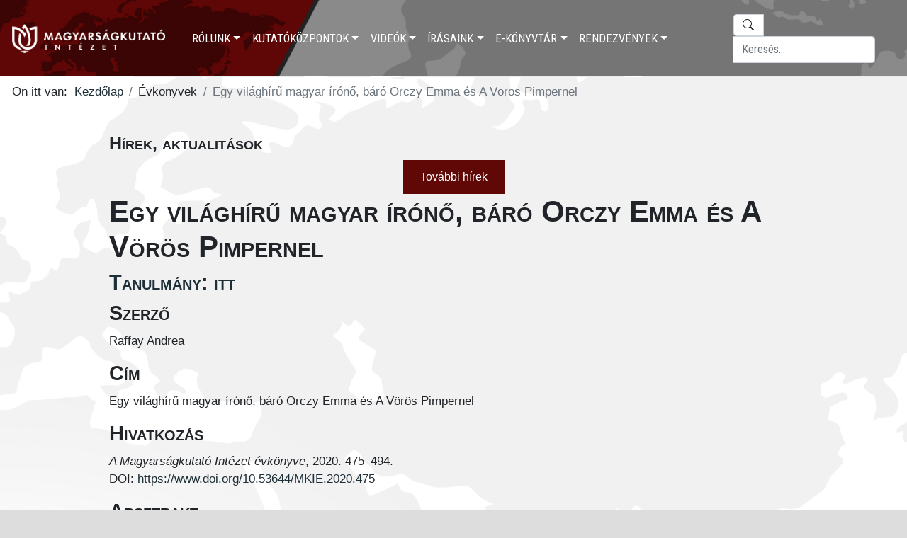

--- FILE ---
content_type: text/html; charset=utf-8
request_url: https://mki.gov.hu/hu/evkonyvek/egy-vilaghiru-magyar-irono-baro-orczy-emma-es-a-voros-pimpernel
body_size: 7901
content:
<!DOCTYPE html>
<html lang="hu-hu" dir="ltr">
<head>
  	<!-- Google tag (gtag.js) -->
    <script async src="https://www.googletagmanager.com/gtag/js?id=G-DYLJLQ97YB"></script>
    <script>
      window.dataLayer = window.dataLayer || [];
      function gtag(){dataLayer.push(arguments);}
      gtag('js', new Date());

      gtag('config', 'G-DYLJLQ97YB');
    </script>
    <meta name="viewport" content="width=device-width,initial-scale=1.0">
    <meta name="google-site-verification" content="NGK1GqinWnM2UA4ns6pOjDcCXucV6DVPMHpSORfq_DQ" />
    <meta charset="utf-8">
	<meta name="author" content="Raffay Andrea">
	<meta name="generator" content="Joomla! - Open Source Content Management">
	<title>Egy világhírű magyar írónő, báró Orczy Emma és A Vörös Pimpernel</title>
	<link href="https://mki.gov.hu/hu/evkonyvek/egy-vilaghiru-magyar-irono-baro-orczy-emma-es-a-voros-pimpernel" rel="alternate" hreflang="hu-HU">
	<link href="https://mki.gov.hu/sh/?view=article&amp;id=2977:egy-vilaghiru-magyar-irono-baro-orczy-emma-es-a-voeroes-pimpernel-sh&amp;catid=54" rel="alternate" hreflang="hu-SH">
	<link href="/templates/mki/favicon.ico" rel="shortcut icon" type="image/vnd.microsoft.icon">

    <link href="/templates/mki/css/template.css?a6ae46a08da813995127c3d565fdc08e" rel="stylesheet" />
	<link href="https://fonts.googleapis.com/css2?family=Roboto:ital,wght@0,300;0,400;0,700;1,400;1,700&amp;display=swap" rel="stylesheet" />
	<link href="https://fonts.googleapis.com/css2?family=Roboto+Condensed&amp;display=swap" rel="stylesheet" />
	<link href="https://fonts.googleapis.com/css2?family=Roboto+Slab:wght@700&amp;display=swap" rel="stylesheet" />
	<link href="/media/vendor/awesomplete/css/awesomplete.css?1.1.5" rel="stylesheet" />
	<link href="/media/vendor/joomla-custom-elements/css/joomla-alert.min.css?0.2.0" rel="stylesheet" />

                
  	
</head>

<body class="site" style="background-image: url('https://mki.gov.hu/assets/articles/Honlap%20terkepes%20alap.jpg');background-size: cover;">
  
    <header class="sticky-top x">
      	
        <nav class="navbar navbar-expand-lg navbar-light" style="padding-top:20px; padding-bottom:20px; background-image: url('https://mki.gov.hu/assets/articles/Honlap%20fejlec%20logo%20nelkul.jpg'); background-size: cover;">
          	<a class="navbar-brand ps-3" href="https://mki.gov.hu/hu/">
    			<img src="https://mki.gov.hu/assets/articles/MKI_logo_horizontal_white.png" class="logo d-inline-block" style="height: 2.5rem;" alt="logo">
			</a>
            
                            <button class="navbar-toggler navbar-toggler-right" type="button" data-bs-toggle="collapse" data-bs-target="#navbar" aria-controls="navbar" aria-expanded="false">
                    <span class="fas fa-bars" aria-hidden="true"></span>
                </button>
                <div class="collapse navbar-collapse" id="navbar" style="color: #fff; text-transform: uppercase;">
                    <div class="container-fluid">
                        <div class="row">
                            <div class="col-9" style="color: #fff;">
                                <ul class="nav navbar-nav justify-content-end menu mod-list">
<li class=" nav-item dropdown ">
<a href="#" id="navbarDropdown108" data-bs-toggle="dropdown" aria-haspopup="true" aria-expanded="false" class=" nav-link dropdown-toggle">Rólunk</a>
<ul class="dropdown-menu" aria-labelledby="navbarDropdown108">
<li class="">
<a href="/hu/intezet-hu/kuldetes-hu" class=" dropdown-item">Küldetés</a>
</li>
<li class="">
<a href="/hu/intezet-hu/vezetoseg-hu" class=" dropdown-item">Vezetőség</a>
</li>
<li class="">
<a href="/hu/intezet-hu/phd-hallgatoink" class=" dropdown-item">PhD-hallgatóink</a>
</li>
<li class="">
<a href="/hu/intezet-hu/szerkesztobizottsag" class=" dropdown-item">Szerkesztőbizottság</a>
</li>
<li class="">
<a href="/hu/intezet-hu/tudomanyos-tanacsado-testulet" class=" dropdown-item">Tudományos Tanácsadó Testület</a>
</li>
<li class="">
<a href="/hu/intezet-hu/elerhetosegek-hu" class=" dropdown-item">Elérhetőségek</a>
</li>
</ul>
</li>
<li class=" nav-item dropdown ">
<a href="#" id="navbarDropdown113" data-bs-toggle="dropdown" aria-haspopup="true" aria-expanded="false" class=" nav-link dropdown-toggle">Kutatóközpontok</a>
<ul class="dropdown-menu" aria-labelledby="navbarDropdown113">
<li class="">
<a href="/hu/kutatokozpontok-hu/archeogen-hu" class=" dropdown-item">Archeogenetikai Kutatóközpont</a>
</li>
<li class="">
<a href="/hu/kutatokozpontok-hu/eszmetorteneti-hu" class=" dropdown-item">Eszmetörténeti Kutatóközpont</a>
</li>
<li class="">
<a href="/hu/kutatokozpontok-hu/klasszikafilologia-hu" class=" dropdown-item">Klasszika-filológiai Kutatóközpont</a>
</li>
<li class="">
<a href="/hu/kutatokozpontok-hu/laszlogyula-hu" class=" dropdown-item">László Gyula Kutatóközpont és Archívum</a>
</li>
<li class="">
<a href="/hu/kutatokozpontok-hu/nyelvtorteneti-hu" class=" dropdown-item">Magyar Nyelvtörténeti Kutatóközpont</a>
</li>
<li class="">
<a href="/hu/kutatokozpontok-hu/nyelvtervezesi-hu" class=" dropdown-item">Nyelvtervezési Kutatóközpont</a>
</li>
<li class="">
<a href="/hu/kutatokozpontok-hu/neprajzi-hu" class=" dropdown-item">Néprajzi és Népzenei Kutatóközpont</a>
</li>
<li class="">
<a href="/hu/kutatokozpontok-hu/regeszeti-hu" class=" dropdown-item">Régészeti Kutatóközpont</a>
</li>
<li class="">
<a href="/hu/kutatokozpontok-hu/torteneti-hu" class=" dropdown-item">Történeti Kutatóközpont</a>
</li>
<li class="">
<a href="/hu/kutatokozpontok-hu/nepessegfoldrajzi-es-geoinformatikai-kutatokozpont" class=" dropdown-item">Népességföldrajzi és Geoinformatikai Kutatóközpont</a>
</li>
</ul>
</li>
<li class=" nav-item dropdown ">
<a href="#" id="navbarDropdown127" data-bs-toggle="dropdown" aria-haspopup="true" aria-expanded="false" class=" nav-link dropdown-toggle">Videók</a>
<ul class="dropdown-menu" aria-labelledby="navbarDropdown127">
<li class="">
<a href="/hu/videok-hu/minden-video-hu" class=" dropdown-item">Összes videó</a>
</li>
<li class="">
<a href="/hu/videok-hu/elso-kezbol" class=" dropdown-item">Első kézből - Prof. Dr. Kásler Miklós sorozat</a>
</li>
<li class="">
<a href="/hu/videok-hu/mediaszereplesek-hu" class=" dropdown-item">Médiaszereplések</a>
</li>
<li class="">
<a href="/hu/videok-hu/konyvbemutatok-hu" class=" dropdown-item">Könyvbemutatók</a>
</li>
<li class="">
<a href="/hu/videok-hu/szent-korona-eszme" class=" dropdown-item">Szent Korona-eszme</a>
</li>
<li class="">
<a href="/hu/videok-hu/hunok-nyomaban" class=" dropdown-item">Hunok nyomában</a>
</li>
<li class="">
<a href="/hu/videok-hu/konyvklub" class=" dropdown-item">Könyvklub</a>
</li>
<li class="">
<a href="/hu/videok-hu/a-tortenesz-mestersege" class=" dropdown-item">A történész mestersége</a>
</li>
<li class="">
<a href="/hu/videok-hu/bemutatkozunk" class=" dropdown-item">Bemutatkozunk</a>
</li>
<li class="">
<a href="/hu/videok-hu/archivum?catid[0]=9&amp;catid[1]=16" class=" dropdown-item">Archívum</a>
</li>
</ul>
</li>
<li class=" nav-item dropdown ">
<a href="#" id="navbarDropdown123" data-bs-toggle="dropdown" aria-haspopup="true" aria-expanded="false" class=" nav-link dropdown-toggle">Írásaink</a>
<ul class="dropdown-menu" aria-labelledby="navbarDropdown123">
<li class="">
<a href="/hu/hirek-hu/minden-hir-hu" class=" dropdown-item">Összes hír</a>
</li>
<li class="">
<a href="/hu/hirek-hu/evfordulok-hu" class=" dropdown-item">Évfordulók</a>
</li>
<li class="">
<a href="/hu/hirek-hu/sajto-hu" class=" dropdown-item">Sajtómegjelenések</a>
</li>
<li class="">
<a href="/hu/hirek-hu/archivum?catid[0]=&amp;catid[1]=10&amp;catid[2]=12&amp;catid[3]=15" class=" dropdown-item">Archívum</a>
</li>
</ul>
</li>
<li class=" nav-item dropdown ">
<a href="#" id="navbarDropdown158" data-bs-toggle="dropdown" aria-haspopup="true" aria-expanded="false" class=" nav-link dropdown-toggle">E-könyvtár</a>
<ul class="dropdown-menu" aria-labelledby="navbarDropdown158">
<li class=" dropstart">
<a href="#" id="navbarDropdown159" data-bs-toggle="dropdown" aria-haspopup="true" aria-expanded="false" class=" dropdown-item dropdown-toggle">Kiadványok</a>
<ul class="dropdown-menu" aria-labelledby="navbarDropdown159">
<li class="">
<a href="/hu/e-konyvtar-hu/kiadvanyok-hu/2025" class=" dropdown-item">2025</a>
</li>
<li class="">
<a href="/hu/e-konyvtar-hu/kiadvanyok-hu/2024" class=" dropdown-item">2024</a>
</li>
<li class="">
<a href="/hu/e-konyvtar-hu/kiadvanyok-hu/2023" class=" dropdown-item">2023</a>
</li>
<li class="">
<a href="/hu/e-konyvtar-hu/kiadvanyok-hu/osszes-kiadvanyok" class=" dropdown-item">2019 - 2022</a>
</li>
</ul>
</li>
<li class=" dropstart">
<a href="#" id="navbarDropdown412" data-bs-toggle="dropdown" aria-haspopup="true" aria-expanded="false" class=" dropdown-item dropdown-toggle">Idegen nyelvű kiadványok</a>
<ul class="dropdown-menu" aria-labelledby="navbarDropdown412">
<li class="">
<a href="/hu/e-konyvtar-hu/idegen-nyelvu-kiadvanyok-hu/idegen-nyelvu-konyvek-hu" class=" dropdown-item">Idegen nyelvű könyvek</a>
</li>
<li class="">
<a href="#" class=" dropdown-item">Tanulmánykötetek</a>
</li>
</ul>
</li>
<li class="">
<a href="/hu/e-konyvtar-hu/ephemeris-hungarologica-hu" class=" dropdown-item">Ephemeris Hungarologica</a>
</li>
<li class="">
<a href="/hu/e-konyvtar-hu/evkonyv-2023-1" class=" dropdown-item">Évkönyv   2023.</a>
</li>
<li class="">
<a href="/hu/e-konyvtar-hu/evkonyv-2022" class=" dropdown-item">Évkönyv 2022.</a>
</li>
<li class="">
<a href="/hu/e-konyvtar-hu/evkonyv-2021-hu" class=" dropdown-item">Évkönyv 2021.</a>
</li>
<li class="">
<a href="/hu/e-konyvtar-hu/evkonyv-2020-hu" class=" dropdown-item">Évkönyv 2020.</a>
</li>
<li class="">
<a href="/hu/e-konyvtar-hu/evkonyv-2019-hu" class=" dropdown-item">Évkönyv 2019.</a>
</li>
<li class=" dropstart">
<a href="#" id="navbarDropdown572" data-bs-toggle="dropdown" aria-haspopup="true" aria-expanded="false" class=" dropdown-item dropdown-toggle">Tanulmánykötetek</a>
<ul class="dropdown-menu" aria-labelledby="navbarDropdown572">
<li class=" dropend">
<a href="#" id="navbarDropdown947" data-bs-toggle="dropdown" aria-haspopup="true" aria-expanded="false" class=" dropdown-item dropdown-toggle">2025</a>
<ul class="dropdown-menu" aria-labelledby="navbarDropdown947">
<li class="">
<a href="/hu/e-konyvtar-hu/tanulmanykotetek-hu/2025/magyar-nyelvjarasok-napja-2021-2022" class=" dropdown-item">Magyar nyelvjárások napja 2021–2022</a>
</li>
<li class="">
<a href="/hu/e-konyvtar-hu/tanulmanykotetek-hu/2025/sponsa-mea-regina-nostra" class=" dropdown-item">Sponsa mea, Regina nostra</a>
</li>
<li class="">
<a href="/hu/e-konyvtar-hu/tanulmanykotetek-hu/2025/a-xiongnuktol-a-hunokig" class=" dropdown-item">A xiongnuktól a hunokig</a>
</li>
<li class="">
<a href="/hu/e-konyvtar-hu/tanulmanykotetek-hu/2025/nyelvpolitika-es-nyelvstrategia-europaban-ii" class=" dropdown-item">Nyelvpolitika és nyelvstratégia Európában II.</a>
</li>
<li class="">
<a href="/hu/e-konyvtar-hu/tanulmanykotetek-hu/2025/nyelvpolitika-es-nyelvstrategia-europaban-iii" class=" dropdown-item">Nyelvpolitika és nyelvstratégia Európában III.</a>
</li>
</ul>
</li>
<li class=" dropend">
<a href="#" id="navbarDropdown948" data-bs-toggle="dropdown" aria-haspopup="true" aria-expanded="false" class=" dropdown-item dropdown-toggle">2024</a>
<ul class="dropdown-menu" aria-labelledby="navbarDropdown948">
<li class="">
<a href="/hu/e-konyvtar-hu/tanulmanykotetek-hu/2024/alkotmanyos-rend-es-ontudatossag" class=" dropdown-item">Alkotmányos rend és öntudatosság </a>
</li>
<li class="">
<a href="/hu/e-konyvtar-hu/tanulmanykotetek-hu/2024/marsigli-es-kortarsai" class=" dropdown-item">Marsigli és kortársai</a>
</li>
<li class="">
<a href="/hu/e-konyvtar-hu/tanulmanykotetek-hu/2024/magyar-kereszteny-gondolkodok-az-arpad-kortol" class=" dropdown-item">Magyar keresztény gondolkodók az Árpád-kortólnapjainkig</a>
</li>
</ul>
</li>
<li class=" dropend">
<a href="#" id="navbarDropdown949" data-bs-toggle="dropdown" aria-haspopup="true" aria-expanded="false" class=" dropdown-item dropdown-toggle">2023</a>
<ul class="dropdown-menu" aria-labelledby="navbarDropdown949">
<li class="">
<a href="/hu/e-konyvtar-hu/tanulmanykotetek-hu/2023/osi-irasaink-iii" class=" dropdown-item">Ősi írásaink III.</a>
</li>
<li class="">
<a href="/hu/e-konyvtar-hu/tanulmanykotetek-hu/2023/laszlo-kiralytol-szent-laszloig-uj-kozelitesek-arpad-hazi-kiralyunkhoz" class=" dropdown-item">László királytól Szent Lászlóig. Új közelítések Árpád-házi királyunkhoz.</a>
</li>
<li class="">
<a href="/hu/e-konyvtar-hu/tanulmanykotetek-hu/2023/magyarsagtudomanyi-targyak-az-uj-nat-ban-es-a-ket-ben" class=" dropdown-item">Magyarságtudományi tárgyak az új NAT-ban és a KET-ben</a>
</li>
</ul>
</li>
<li class=" dropend">
<a href="#" id="navbarDropdown950" data-bs-toggle="dropdown" aria-haspopup="true" aria-expanded="false" class=" dropdown-item dropdown-toggle">2022</a>
<ul class="dropdown-menu" aria-labelledby="navbarDropdown950">
<li class="">
<a href="/hu/e-konyvtar-hu/tanulmanykotetek-hu/2022/barokk-tortenetirok-hu" class=" dropdown-item">Barokk történetírók</a>
</li>
<li class="">
<a href="/hu/e-konyvtar-hu/tanulmanykotetek-hu/2022/hamis-gulyas-hu" class=" dropdown-item">Hamis gulyás</a>
</li>
<li class="">
<a href="/hu/e-konyvtar-hu/tanulmanykotetek-hu/2022/multidezo-hu" class=" dropdown-item">Múltidéző</a>
</li>
<li class="">
<a href="/hu/e-konyvtar-hu/tanulmanykotetek-hu/2022/magyar-ostorteneti-muhelybeszelgetes-ii-hu" class=" dropdown-item">Magyar őstörténeti műhelybeszélgetés II.</a>
</li>
<li class="">
<a href="/hu/e-konyvtar-hu/tanulmanykotetek-hu/2022/kiralyok-es-szentek-hu" class=" dropdown-item">Királyok és Szentek</a>
</li>
<li class="">
<a href="/hu/e-konyvtar-hu/tanulmanykotetek-hu/2022/regnum-marianum-hu" class=" dropdown-item">Regnum Marianum</a>
</li>
<li class="">
<a href="/hu/e-konyvtar-hu/tanulmanykotetek-hu/2022/a-dualizmus-kori-emlekezetorzes-hu" class=" dropdown-item">A dualizmus kori emlékezetőrzés</a>
</li>
<li class="">
<a href="/hu/e-konyvtar-hu/tanulmanykotetek-hu/2022/magyarorszag-kep-franciaorszagban-hu" class=" dropdown-item">Magyarország-kép Franciaországban</a>
</li>
</ul>
</li>
</ul>
</li>
</ul>
</li>
<li class=" nav-item dropdown ">
<a href="#" id="navbarDropdown141" data-bs-toggle="dropdown" aria-haspopup="true" aria-expanded="false" class=" nav-link dropdown-toggle">Rendezvények</a>
<ul class="dropdown-menu" aria-labelledby="navbarDropdown141">
<li class="">
<a href="/hu/konferenciak-hu/minden-eloadas-hu" class=" dropdown-item">Minden rendezvény</a>
</li>
<li class=" dropstart">
<a href="#" id="navbarDropdown161" data-bs-toggle="dropdown" aria-haspopup="true" aria-expanded="false" class=" dropdown-item dropdown-toggle">Meghívók</a>
<ul class="dropdown-menu" aria-labelledby="navbarDropdown161">
<li class="">
<a href="/hu/konferenciak-hu/esemenyek-hu/osszes-esemeny" class=" dropdown-item">Összes meghívó</a>
</li>
</ul>
</li>
<li class=" dropstart">
<a href="#" id="navbarDropdown133" data-bs-toggle="dropdown" aria-haspopup="true" aria-expanded="false" class=" dropdown-item dropdown-toggle">Kiállítások</a>
<ul class="dropdown-menu" aria-labelledby="navbarDropdown133">
<li class="">
<a href="/hu/konferenciak-hu/kiallitasok-hu/minden-kiallitas-hu" class=" dropdown-item">Minden kiállítás</a>
</li>
<li class=" dropend">
<a href="#" id="navbarDropdown864" data-bs-toggle="dropdown" aria-haspopup="true" aria-expanded="false" class=" dropdown-item dropdown-toggle">2023</a>
<ul class="dropdown-menu" aria-labelledby="navbarDropdown864">
<li class="">
<a href="/hu/konferenciak-hu/kiallitasok-hu/2023/multunk-feltarasa-abasartol-mongoliaig" class=" dropdown-item">Múltunk feltárása – Abasártól Mongóliáig</a>
</li>
</ul>
</li>
</ul>
</li>
<li class=" dropstart">
<a href="#" id="navbarDropdown894" data-bs-toggle="dropdown" aria-haspopup="true" aria-expanded="false" class=" dropdown-item dropdown-toggle">2025</a>
<ul class="dropdown-menu" aria-labelledby="navbarDropdown894">
<li class="">
<a href="/hu/konferenciak-hu/2025/lovagi-eszme-europaban-es-magyarorszagon" class=" dropdown-item">Lovagi eszme Európában és Magyarországon</a>
</li>
<li class="">
<a href="/hu/konferenciak-hu/2025/euclpconference2025" class=" dropdown-item">Current Language Policy Practices in European Countries. Discussion and Exchange of Best Practices</a>
</li>
<li class="">
<a href="/hu/konferenciak-hu/2025/archeogenetikai" class=" dropdown-item">Archeogenetikai tudományos előadás-sorozat</a>
</li>
<li class="">
<a href="/hu/konferenciak-hu/2025/trianon-elo-emlekezete" class=" dropdown-item">Trianon élő emlékezete</a>
</li>
</ul>
</li>
<li class=" dropstart">
<a href="#" id="navbarDropdown853" data-bs-toggle="dropdown" aria-haspopup="true" aria-expanded="false" class=" dropdown-item dropdown-toggle">2024</a>
<ul class="dropdown-menu" aria-labelledby="navbarDropdown853">
<li class="">
<a href="/hu/konferenciak-hu/2024/trianon" class=" dropdown-item">Trianon </a>
</li>
<li class="">
<a href="/hu/konferenciak-hu/2024/abasar" class=" dropdown-item">Abasár</a>
</li>
<li class="">
<a href="/hu/konferenciak-hu/2024/abasar-ii" class=" dropdown-item">Abasár II.</a>
</li>
<li class="">
<a href="/hu/konferenciak-hu/2024/a-no-a-tarsadalomban" class=" dropdown-item">A nő a társadalomban és a családban I.</a>
</li>
<li class="">
<a href="/hu/konferenciak-hu/2024/hagyomanyok-eltetik-a-nemzetet-ii" class=" dropdown-item">Hagyományok éltetik a nemzetet II.</a>
</li>
<li class="">
<a href="/hu/konferenciak-hu/2024/v-magyar-nyelvjarasok-napja" class=" dropdown-item">V. Magyar Nyelvjárások Napja</a>
</li>
<li class="">
<a href="/hu/konferenciak-hu/2024/mitosz-es-tortenelem-iii" class=" dropdown-item">Mítosz és történelem III.</a>
</li>
<li class="">
<a href="/hu/konferenciak-hu/2024/abasar-iii" class=" dropdown-item">Abasár III.</a>
</li>
</ul>
</li>
<li class=" dropstart">
<a href="#" id="navbarDropdown828" data-bs-toggle="dropdown" aria-haspopup="true" aria-expanded="false" class=" dropdown-item dropdown-toggle">2023</a>
<ul class="dropdown-menu" aria-labelledby="navbarDropdown828">
<li class="">
<a href="/hu/konferenciak-hu/2023/a-nyilt-cenzuratol-a-szabadsag-illuziojaig" class=" dropdown-item">A nyílt cenzúrától a szabadság illúziójáig</a>
</li>
<li class="">
<a href="/hu/konferenciak-hu/2023/regina" class=" dropdown-item">Regina</a>
</li>
<li class="">
<a href="/hu/konferenciak-hu/2023/pray-300" class=" dropdown-item">Pray 300</a>
</li>
<li class="">
<a href="/hu/konferenciak-hu/2023/hagyomanyok-eltetik-a-nemzetet" class=" dropdown-item">Hagyományok éltetik a nemzetet </a>
</li>
<li class="">
<a href="/hu/konferenciak-hu/2023/filmre-vitt-tortenelem" class=" dropdown-item">Filmre vitt történelem</a>
</li>
<li class="">
<a href="/hu/konferenciak-hu/2023/a-gyeputol-a-biztonsagi-hatarzarig" class=" dropdown-item">A gyepűtől a biztonsági határzárig</a>
</li>
<li class="">
<a href="/hu/konferenciak-hu/2023/iv-magyar-nyelvjarasok-napja" class=" dropdown-item">IV. Magyar nyelvjárások napja</a>
</li>
<li class="">
<a href="/hu/konferenciak-hu/2023/a-ix-x-szazadi-magyar-tamado-hadjaratok-regeszeti-es-torteneti-vonatkozasai" class=" dropdown-item">A IX–X. századi magyar támadó hadjáratok régészeti és történeti vonatkozásai</a>
</li>
</ul>
</li>
<li class="">
<a href="/hu/konferenciak-hu/archivum?catid[0]=11&amp;catid[1]=26&amp;catid[2]=20&amp;catid[3]=19&amp;catid[4]=35&amp;catid[5]=37&amp;catid[6]=65&amp;catid[7]=13&amp;catid[8]=34&amp;catid[9]=27&amp;catid[10]=22&amp;catid[11]=30&amp;catid[12]=38&amp;catid[13]=43&amp;catid[14]=32&amp;catid[15]=31&amp;catid[16]=25&amp;catid[17]=33&amp;catid[18]=28&amp;catid[19]=29&amp;catid[20]=23&amp;catid[21]=24&amp;catid[22]=21&amp;catid[23]=48&amp;catid[24]=47&amp;catid[25]=50&amp;catid[26]=52&amp;catid[27]=53&amp;catid[28]=55&amp;catid[29]=57&amp;catid[30]=58&amp;catid[31]=64&amp;catid[32]=66&amp;catid[33]=71&amp;catid[34]=72&amp;catid[35]=73&amp;catid[36]=74&amp;catid[37]=78&amp;catid[38]=82&amp;catid[39]=84&amp;catid[40]=89&amp;catid[41]=90&amp;catid[42]=91&amp;catid[43]=92&amp;catid[44]=94&amp;catid[45]=95&amp;catid[46]=98&amp;catid[47]=100&amp;catid[48]=46&amp;catid[49]=99" class=" dropdown-item">Archívum</a>
</li>
</ul>
</li>
</ul> 
                            </div>

                        
                                    
                                 <div class="col-3">
                                  <div class="input-group">
                                      <span class="input-group-text bg-white" id="basic-addon1">
                                           <svg xmlns="http://www.w3.org/2000/svg" width="16" height="16" fill="currentColor" class="bi bi-search" viewBox="0 0 16 16">
                                               <path d="M11.742 10.344a6.5 6.5 0 1 0-1.397 1.398h-.001c.03.04.062.078.098.115l3.85 3.85a1 1 0 0 0 1.415-1.414l-3.85-3.85a1.007 1.007 0 0 0-.115-.1zM12 						6.5a5.5 5.5 0 1 1-11 0 5.5 5.5 0 0 1 11 0z">
                                       </span>
                                      
<form class="mod-finder js-finder-searchform form-search" action="/hu/kereses-hu" method="get" role="search">
	<label for="mod-finder-searchword114" class="visually-hidden finder">Keresés</label><input type="text" name="q" id="mod-finder-searchword114" class="js-finder-search-query form-control" value="" placeholder="Keresés...">
			</form>

                                  </div>
                              </div>
							

                        </div>
                    </div>
                </div>
                    </nav>

    
    </header>

    <div id="system-message-container" aria-live="polite"></div>


    

    <nav class="mod-breadcrumbs__wrapper" aria-label="Breadcrumbs">
	<ol itemscope itemtype="https://schema.org/BreadcrumbList" class="mod-breadcrumbs breadcrumb px-3 py-2">
					<li class="mod-breadcrumbs__here float-start">
				Ön itt van: &#160;
			</li>
		
						<li itemprop="itemListElement" itemscope itemtype="https://schema.org/ListItem" class="mod-breadcrumbs__item breadcrumb-item"><a itemprop="item" href="/hu/" class="pathway"><span itemprop="name">Kezdőlap</span></a>					<meta itemprop="position" content="1">
				</li>
							<li itemprop="itemListElement" itemscope itemtype="https://schema.org/ListItem" class="mod-breadcrumbs__item breadcrumb-item"><span itemprop="name">Évkönyvek</span>					<meta itemprop="position" content="2">
				</li>
							<li aria-current="page" itemprop="itemListElement" itemscope itemtype="https://schema.org/ListItem" class="mod-breadcrumbs__item breadcrumb-item active"><span itemprop="name">Egy világhírű magyar írónő, báró Orczy Emma és A Vörös Pimpernel</span>					<meta itemprop="position" content="3">
				</li>
				</ol>
</nav>

          
              
          
     

           
         
          
        <div class="front-lead container-fluid xpadded" style="padding-top: 20px">
        
    
    <div class="row">
        <div class="col">
            
<div id="mod-custom163" class="mod-custom custom">
	<h4>Hírek, aktualitások</h4></div>
        </div>
    </div>

    
    <div class="row">
        <div class="col">
            
<div id="mod-custom162" class="mod-custom custom">
	<div style="display: flex; justify-content: center; align-items: center;"><a style="background: #5f0806; color: #fff; padding: 12px 24px; border-radius: 0px; cursor: pointer; font-size: 16px;" href="/hu/hirek-hu/minden-hir-hu"> További hírek </a></div></div>
        </div>
    </div>

    </div>
              
          

    
    
    <main class="xpadded">
        <div class="com-content-article item-page" itemscope itemtype="https://schema.org/Article">
	<meta itemprop="inLanguage" content="hu-HU">
	
	
		<div class="page-header">
		<h1 itemprop="headline">
			Egy világhírű magyar írónő, báró Orczy Emma és A Vörös Pimpernel		</h1>
							</div>
		
		
	
	
		
								<div itemprop="articleBody" class="com-content-article__body">
		<h3><a href="/assets/pdf/21_MKIE_2020_475.pdf">Tanulmány: itt</a></h3>
<h3>Szerző</h3>
<p>Raffay Andrea</p>
<h3>Cím</h3>
<p>Egy világhírű magyar írónő, báró Orczy Emma és A Vörös Pimpernel</p>
<h3>Hivatkozás</h3>
<p><em>A Magyarságkutató Intézet évkönyve</em>, 2020. 475–494.<br />DOI: <a href="https://www.doi.org/10.53644/MKIE.2020.475" target="_blank" rel="noopener">https://www.doi.org/10.53644/MKIE.2020.475</a></p>
<h3>Absztrakt</h3>
<p>A tanulmány célja a magyar irodalom-történetírás által eddig elhanyagolt Orczy Emma bárónő konzervatív szemléletű munkásságának bemutatása. A tanulmány ismerteti a bárónő műveit, különös tekintettel A Vörös Pimpernel és a Pimpernel Erdélyben című, legnagyobb, a magyarok szempontjából legfontosabb írásaira, azok eszmetörténeti hátterére s életrajzi adalékokat is tartalmaz a bárónő és édesapja, Orczy Bódog báró regényes életútjával kapcsolatban. Orczy a magyar nemzettudatot erősítő művei a magyar történelemben végbemenő folyamatok és a két nagy eszmetörténeti irányzat (konzervativizmus és liberalizmus) megértéséhez is közelebb viszik az olvasót, ezáltal írásai megismerése minden művelt magyar embernek önmaga iránt való kötelessége. E tanulmány pedig – az Orczy Emma bárónő által megteremtett, a magát ma is, a bárónő idejében is kivételesen kevés számban képviseltető típusnak, a gentleman mintaképének, vagyis a Vörös Pimpernelnek bemutatásával – ehhez kíván hozzájárulni.</p>
<h3>Kulcsszavak</h3>
<p>Orczy Emma bárónő, Eszmetörténeti irányzatok, Nagy Francia Forradalom, Orczy Bódog báró, Konzervatív szemléletű irodalmi munkásság, Konzervativizmus, Liberalizmus, A Vörös Pimpernel, Pimpernel Erdélyben, A gentleman mintaképe</p> 	</div>

	
							</div>
    </main>
          
        
          

    
        <footer style="background-image: url('https://mki.gov.hu/assets/articles/Honlap%20also%20sav.jpg'); background-size: cover;">
        
<div class="container">

	<div class="row justify-content-center py-2">
		<div class="col-auto mx-auto d-flex align-items-center">
				<figure class="image" style="width: 267px; height: 43px;">
					<img src="/templates/mki/images/mki_logo_footer.svg" class="img-fluid">
				</figure>
		</div>
		<div class="col-auto mx-auto text-center">
				<p><strong>Magyarságkutató Intézet</strong></p>
				<p>1062 Budapest, Andrássy út 64.</p>
				<p>központi telefonszám: &#x202D;+36-30-313-3501<br>
				   központi email: info@mki.gov.hu</p>
          		<div class="row justify-content-center py-2">
                <div class="col-auto">
                    <a href="/hu/intezet-hu/elerhetosegek-hu" class="text-white text-sentencecase">Kapcsolat</a>
                    <a href="/hu/szerzoi-jogok-hu" class="text-white text-sentencecase">Szerzői jogok</a>
                    <a href="/hu/adatkezelesi-tajekoztato-hu" class="text-white text-sentencecase">Adatkezelési tájékoztató</a>
                  <a href="https://mki.gov.hu/hu/intezet-hu/kozerdeku-adatok-hu" class="text-white text-sentencecase">Közérdekű adatok</a>
                  <a href="https://mki.gov.hu/hu/intezet-hu/impresszum" class="text-white text-sentencecase">Impresszum</a>
                </div>
	</div>
		</div>
		<div class="col-auto mx-auto d-flex align-items-center">
			<a class="social text-white" href="https://www.facebook.com/Magyars%C3%A1gkutat%C3%B3-Int%C3%A9zet-1908907959238697/" target="_blank">
				<span class="fab fa-facebook fa-2x"></span>
			</a>
			<a class="social text-white" href="https://www.youtube.com/@magyarsagkutato.archivum/featured" target="_blank">
				<span class="fab fa-youtube fa-2x"></span>
			</a>
			<a class="social text-white" href="https://www.instagram.com/magyarsagkutatointezet/" target="_blank">
				<span class="fab fa-instagram fa-2x"></span>
			</a>
		</div>
	</div>
</div>

    </footer>
    
    
    <script src="/templates/mki/js/bootstrap.bundle.min.js?a6ae46a08da813995127c3d565fdc08e" integrity="sha384-/bQdsTh/da6pkI1MST/rWKFNjaCP5gBSY4sEBT38Q/9RBh9AH40zEOg7Hlq2THRZ"></script>
	<script src="/templates/mki/js/multi-dropdown.js?a6ae46a08da813995127c3d565fdc08e"></script>
	<script type="application/json" class="joomla-script-options new" nonce="N2U5NTFmNWQ1OGI5YzM2ZDgyYzIzZTMxNDM1OGRlMzMzYjBkMmI1OWY2NWQ4ODc4NzU4N2U4ZDdkOGMxYjU1YTc2ZjBiNTQ4NjMxYjE1Mjc4YTk4ZmUxYTFiMzAwNmNjNzFlMmY2ZmQ2NjQzNGI3YjQ5ODU4ZmEyMmE0NGNmOTM=">{"joomla.jtext":{"MOD_FINDER_SEARCH_VALUE":"Keres\u00e9s...","ERROR":"Hiba","MESSAGE":"\u00dczenet","NOTICE":"Megjegyz\u00e9s","WARNING":"Figyelmeztet\u00e9s","JCLOSE":"Bez\u00e1r\u00e1s","JOK":"Rendben","JOPEN":"Megnyit\u00e1s"},"finder-search":{"url":"\/hu\/component\/finder\/?task=suggestions.suggest&amp;format=json&amp;tmpl=component&amp;Itemid=102"},"system.paths":{"root":"","rootFull":"https:\/\/mki.gov.hu\/","base":"","baseFull":"https:\/\/mki.gov.hu\/"},"csrf.token":"e313df6805954792f166c71a8c21164c"}</script>
	<script src="/media/system/js/core.min.js?c47dc50c9a8b9c85d135bbac3f47a6e9b4100832"></script>
	<script src="/media/com_finder/js/finder-es5.min.js?1a8a87a12ad67d5d63f495f5900f6f84c7cb7f98" nomodule defer></script>
	<script src="/media/system/js/messages-es5.min.js?3cfa02e233a3320687fe9b7d1134d90c6d88e40a" nomodule defer></script>
	<script src="/media/vendor/awesomplete/js/awesomplete.min.js?1.1.5" defer></script>
	<script src="/media/com_finder/js/finder.min.js?d518ce6f2265400a9cc37833ca28d60aee433272" type="module"></script>
	<script src="/media/system/js/messages.min.js?7425e8d1cb9e4f061d5e30271d6d99b085344117" type="module"></script>
	<link href="https://mki.gov.hu/hu/evkonyvek/egy-vilaghiru-magyar-irono-baro-orczy-emma-es-a-voros-pimpernel" rel="alternate" hreflang="x-default">


</body>
</html>


--- FILE ---
content_type: image/svg+xml
request_url: https://mki.gov.hu/templates/mki/images/mki_logo_footer.svg
body_size: 25507
content:
<?xml version="1.0" encoding="utf-8"?>
<!-- Generator: Adobe Illustrator 19.0.0, SVG Export Plug-In . SVG Version: 6.00 Build 0)  -->
<svg version="1.1" id="logo" xmlns="http://www.w3.org/2000/svg" xmlns:xlink="http://www.w3.org/1999/xlink" x="0px" y="0px"
	 viewBox="0 0 267.1 43" style="enable-background:new 0 0 267.1 43;" xml:space="preserve">
<style type="text/css">
	.st0{fill:#ffffff;}
	.st1{fill:none;stroke:#959A9D;stroke-miterlimit:10;}
</style>
<g id="XMLID_220_">
	<path id="XMLID_264_" class="st0" d="M20.4,16h-1.2V9.8c0,0,0,0,0-0.1c0.2-0.1,0.3-0.2,0.3-0.4c0-0.2-0.2-0.4-0.4-0.4
		c-0.2,0-0.4,0.2-0.4,0.4c0,0.2,0.1,0.4,0.3,0.4c0,0,0,0,0,0.1v1.7l-0.6-2c0,0,0-0.1-0.1-0.1c0.2,0,0.4-0.2,0.4-0.5
		c0-0.3-0.2-0.5-0.5-0.5c0,0-0.1,0-0.1,0l-0.3-1.3c0,0,0-0.1-0.1-0.1l-4.2-2.9c0,0-0.1,0-0.1,0h-2.5C11,4,11.1,3.8,11.1,3.6
		c0-0.4-0.3-0.8-0.8-0.8c0,0,0,0,0,0L9.8,2.1l0.5-0.3c0,0,0.1,0,0.1,0c0.3,0,0.6-0.3,0.6-0.6c0-0.3-0.3-0.6-0.6-0.6
		c-0.3,0-0.5,0.2-0.6,0.5L9.3,1.4L8.8,0.7c0,0,0-0.1,0-0.1C8.9,0.3,8.6,0,8.3,0C7.9,0,7.7,0.3,7.7,0.6c0,0.3,0.2,0.5,0.5,0.6
		l0.4,0.7L8.1,2.2c0,0-0.1,0-0.1,0c-0.3,0-0.6,0.3-0.6,0.6c0,0.3,0.3,0.6,0.6,0.6c0.3,0,0.5-0.2,0.6-0.5l0.5-0.4l0.5,0.8
		c0,0.1-0.1,0.2-0.1,0.3c0,0.2,0.1,0.4,0.2,0.5H7.2c0,0-0.1,0-0.1,0L2.9,7.1c0,0-0.1,0.1-0.1,0.1L2.5,8.5c0,0-0.1,0-0.1,0
		c-0.3,0-0.5,0.2-0.5,0.5c0,0.2,0.2,0.5,0.4,0.5c0,0-0.1,0-0.1,0.1l-0.6,2V9.8c0,0,0,0,0-0.1c0.1,0,0.1-0.1,0.2-0.1
		c0.1-0.1,0.1-0.2,0.1-0.3c0-0.1,0-0.2-0.1-0.3C1.7,8.9,1.6,8.9,1.5,8.9c-0.2,0-0.4,0.2-0.4,0.4c0,0.2,0.1,0.4,0.3,0.4
		c0,0,0,0,0,0.1V16H0.1C0.1,16,0,16.1,0,16.2v16.5v0c0,0.6,0.1,1.1,0.2,1.7c0.1,0.6,0.3,1.1,0.5,1.6l0,0.1c0.2,0.6,0.5,1.2,0.9,1.7
		c0.4,0.6,0.8,1.1,1.3,1.6c0.4,0.4,0.9,0.8,1.3,1.1c0.5,0.3,1,0.6,1.5,0.8c1,0.4,1.9,0.7,2.8,1c0.8,0.2,1.4,0.4,1.9,0.7
		c0,0,0,0,0.1,0c0,0,0.1,0,0.1,0c0.4-0.2,1.1-0.4,1.9-0.7c0.8-0.3,1.8-0.5,2.8-1c1.6-0.7,3.1-1.9,4.1-3.5c1-1.6,1.5-3.4,1.5-5.2
		V16.2C20.6,16.1,20.5,16,20.4,16 M9.2,2.2c0,0-0.1-0.1-0.1-0.1c0,0-0.1,0-0.1,0L8.3,2.7c0,0-0.1,0.1-0.1,0.1l0,0
		c0,0.1-0.1,0.2-0.3,0.2c-0.2,0-0.3-0.1-0.3-0.3s0.1-0.3,0.3-0.3c0.1,0,0.1,0,0.1,0c0,0,0.1,0,0.1,0L8.9,2C9,2,9,1.9,8.9,1.8L8.4,1
		c0,0-0.1-0.1-0.1-0.1C8.1,0.9,8,0.7,8,0.6c0-0.2,0.1-0.3,0.3-0.3s0.3,0.1,0.3,0.3c0,0,0,0.1,0,0.1c0,0,0,0.1,0,0.1l0.6,0.8
		c0,0.1,0.1,0.1,0.2,0L10,1.2c0,0,0.1-0.1,0.1-0.1c0-0.2,0.1-0.3,0.3-0.3c0.2,0,0.3,0.1,0.3,0.3s-0.1,0.3-0.3,0.3c0,0-0.1,0-0.1,0
		c0,0,0,0,0,0c0,0-0.1,0-0.1,0L9.5,1.9c-0.1,0-0.1,0.1,0,0.2l0.7,1c0,0,0.1,0.1,0.1,0.1c0,0,0.1,0,0.1,0c0.3,0,0.5,0.2,0.5,0.5
		c0,0.3-0.2,0.5-0.5,0.5c-0.3,0-0.5-0.2-0.5-0.5c0-0.1,0-0.1,0-0.2c0,0,0,0,0-0.1c0,0,0-0.1,0-0.2L9.2,2.2z M19,9.3
		c0-0.1,0.1-0.1,0.1-0.1c0.1,0,0.1,0.1,0.1,0.1c0,0.1-0.1,0.1-0.1,0.1C19,9.5,19,9.4,19,9.3 M19.3,16.3v8.8
		c-0.2,0.1-0.5,0.2-0.7,0.2v-2.3c0,0,0,0,0,0v-2.4c0,0,0,0,0,0v-4.3H19.3z M12.9,33L12.9,33c0,0.2,0,0.3,0,0.4
		c-0.2,0.2-0.3,0.5-0.4,0.8c0,0-0.1,0-0.1-0.1V31C12.8,31.2,12.9,32.4,12.9,33 M12.5,30.8v-3.3h0.7v3.4c0,0,0,0-0.1-0.1
		c-0.1-0.1-0.2-0.1-0.3-0.1c0,0,0,0-0.1,0c-0.1,0-0.1,0-0.1,0C12.7,30.8,12.6,30.8,12.5,30.8L12.5,30.8
		C12.5,30.8,12.5,30.8,12.5,30.8 M12.8,31c0,0,0.1,0,0.1,0l0,0c0,0,0,0,0,0c0,0,0,0,0.1,0.1c0,0,0,0.1,0,0.1c0,0.1,0.1,0.1,0.1,0.1
		c0,0,0.1,0,0.1-0.1c0,0,0,0,0,0c0,0,0-0.1,0.1-0.1c0,0,0,0,0.1,0c0,0,0,0,0,0c0,0,0.1,0.1,0.1,0.1c0,0.1,0.1,0.2,0.1,0.2
		c0,0,0,0.1,0,0.1c0,0.1,0,0.2-0.1,0.2c0,0-0.1,0-0.1,0c0,0-0.1,0-0.1-0.1c0-0.1-0.2-0.1-0.2,0c0,0,0,0.1,0,0.1
		c0,0.1,0.1,0.2,0.1,0.3c0.1,0.1,0.2,0.2,0.3,0.2c0.1,0,0.3,0,0.4,0c0,0,0.1,0,0.1-0.1c0.2,0.1,0.4,0.1,0.6,0.1
		c0.2-0.1,0.3-0.3,0.4-0.5c0,0,0-0.1,0-0.1c0-0.1-0.1-0.1-0.2,0c-0.1,0.1-0.2,0.1-0.3,0.1c-0.1,0-0.1,0-0.2-0.1c0,0-0.1-0.1-0.1-0.2
		c0,0,0-0.1-0.1-0.2c0.1-0.1,0.1-0.2,0.1-0.3c0,0,0-0.1,0.1-0.1c0.1-0.1,0.1-0.1,0.2-0.1c0.1,0,0.1,0,0.2,0.1l0,0
		c0.1,0,0.2,0,0.2-0.1c0,0,0-0.1,0-0.1c-0.1-0.1-0.1-0.1-0.1-0.2c0-0.1,0-0.2,0.1-0.2c0.1-0.1,0.2-0.1,0.2-0.1c0,0,0.1,0,0.1-0.1
		c0,0,0.1,0,0.1,0.1c0.1,0,0.2,0.1,0.2,0.1c0,0,0.1,0.1,0.1,0.2c0,0.1-0.1,0.1-0.1,0.2c0,0,0,0.1,0,0.1c0,0.1,0.1,0.1,0.2,0.1h0l0,0
		c0.1-0.1,0.2-0.1,0.2-0.1c0.1,0,0.1,0,0.2,0.1c0,0,0,0.1,0.1,0.1c0,0.1,0.1,0.2,0.1,0.2l-0.1,0.2c0,0.1-0.1,0.1-0.1,0.2
		c0,0.1-0.1,0.1-0.2,0.1c-0.1,0-0.2,0-0.3-0.1c-0.1,0-0.1,0-0.2,0c0,0,0,0.1,0,0.1c0.1,0.3,0.2,0.4,0.4,0.5c0.2,0.1,0.4,0.1,0.6-0.1
		c0.1,0,0.1,0.1,0.1,0.1c0.1,0,0.3,0.1,0.4,0c0.1,0,0.2-0.1,0.3-0.3c0.1-0.1,0.1-0.2,0.1-0.3c0,0,0-0.1,0-0.1
		c-0.1-0.1-0.2-0.1-0.2,0c0,0.1-0.1,0.1-0.1,0.1c0,0-0.1,0-0.1,0c0,0-0.1-0.2-0.1-0.2c0,0,0-0.1,0-0.1c0.1-0.1,0.1-0.2,0.1-0.2
		c0-0.1,0-0.1,0.1-0.1c0,0,0,0,0,0c0,0,0,0,0,0c0,0,0.1,0,0.1,0.1c0,0,0,0,0,0c0,0,0.1,0.1,0.1,0.1c0.1,0,0.1,0,0.1-0.1
		c0,0,0-0.1,0-0.1c0-0.1,0-0.1,0.1-0.1c0,0,0,0,0,0l0,0c0,0,0.1,0,0.1,0c-0.2,0.4-0.3,1-0.3,1.5h-4.5C13.1,32,13,31.4,12.8,31
		 M14,31.6c0,0.1,0.1,0.1,0.1,0.2c0.1,0.1,0.1,0.2,0.2,0.3v0.1c0,0-0.1,0-0.1-0.1c0,0-0.1,0-0.1,0c0,0,0,0-0.1,0
		c-0.1,0-0.1,0.1-0.2,0.1c-0.1,0-0.1,0-0.2,0c0,0,0,0-0.1,0c0.1,0,0.1,0,0.2-0.1c0.1-0.1,0.1-0.3,0.2-0.4C14,31.7,14,31.6,14,31.6
		c0-0.1,0-0.1-0.1-0.2c-0.1,0-0.1-0.1-0.1-0.2c0-0.1-0.1-0.2-0.2-0.3c0,0,0,0,0,0c0,0-0.1,0-0.1,0v-3.4h0.8v3.5c0,0,0,0-0.1,0.1
		c0,0.1-0.1,0.1-0.1,0.2c0,0.1-0.1,0.2-0.1,0.2C14,31.5,14,31.5,14,31.6 M16.2,32.2L16.2,32.2C16.2,32.3,16.2,32.3,16.2,32.2
		C16.2,32.3,16.1,32.2,16.2,32.2C16.2,32.2,16.2,32.2,16.2,32.2 M16.7,31.4c-0.1-0.1-0.1-0.1-0.1-0.2c0-0.1,0-0.1-0.1-0.2
		c0,0,0,0,0,0v-3.5h0.8v3.4c0,0-0.1,0-0.1,0c0,0,0,0,0,0C17,31,17,31.1,16.9,31.2C16.9,31.3,16.9,31.4,16.7,31.4c0.1,0,0,0.1,0,0.1
		c0,0.1,0,0.1,0,0.2c0,0.2,0,0.3,0.2,0.4c0.1,0,0.1,0.1,0.2,0.1c0,0,0,0-0.1,0c-0.1,0-0.1,0-0.2,0c-0.1,0-0.1,0-0.2-0.1
		c0,0-0.1,0-0.1,0c0,0,0,0-0.1,0c0,0,0,0-0.1,0v-0.2c0,0,0,0,0,0c0.1-0.1,0.1-0.2,0.1-0.3l0,0c0-0.1,0.1-0.1,0.1-0.2
		C16.8,31.5,16.8,31.5,16.7,31.4 M17.6,32.8l0,0.2c0,0.1,0,0.3,0,0.4l-4.3,0c0-0.1,0-0.2,0-0.4l0-0.1H17.6z M17.6,33.6
		c0.2,0.3,0.3,0.6,0.4,0.9v0l-0.9-0.9H17.6z M17.8,33.4c0-0.1,0-0.3,0-0.4c0.1-0.6,0.2-1.8,0.5-2v3.2c0,0-0.1,0-0.1,0.1
		C18.1,33.9,18,33.7,17.8,33.4 M18.3,30.8C18.2,30.8,18.2,30.8,18.3,30.8c-0.1,0-0.1,0-0.2,0c0,0-0.1,0-0.1,0c0,0,0,0-0.1,0
		c-0.1,0-0.2,0-0.3,0.1c0,0,0,0-0.1,0.1v-3.4h0.7L18.3,30.8C18.3,30.8,18.3,30.8,18.3,30.8 M16.4,27.2c-0.1,0-0.1,0.1-0.1,0.1v3.5
		c0,0,0,0-0.1,0h0c0,0,0,0,0,0c0-0.1,0-0.3-0.2-0.4c-0.1-0.1-0.2-0.2-0.3-0.2c-0.1,0-0.1-0.1-0.2-0.1c0,0-0.1,0-0.1,0
		c-0.1,0-0.1,0.1-0.2,0.1c-0.1,0.1-0.2,0.1-0.3,0.2c-0.1,0.1-0.2,0.3-0.2,0.4c0,0,0,0,0,0c0,0,0,0,0,0c0,0,0,0,0,0v-3.5
		c0-0.1-0.1-0.1-0.1-0.1h-2.2c-0.3,0-0.6,0.1-0.8,0.2v-1.9c0.2,0.1,0.5,0.2,0.8,0.2h2.2c0.1,0,0.1-0.1,0.1-0.1v-2.7
		c0-0.1-0.1-0.1-0.1-0.1h-1.2c-0.3,0-0.6,0.1-0.8,0.2v-1.9c0.2,0.1,0.5,0.2,0.8,0.2h1.2c0.1,0,0.1-0.1,0.1-0.1v-2.2
		c0-0.3-0.1-0.6-0.2-0.8h1.9c-0.1,0.2-0.2,0.5-0.2,0.8v2.2c0,0.1,0.1,0.1,0.1,0.1h1.2c0.3,0,0.5,0,0.7-0.2v1.9
		c-0.2-0.1-0.4-0.2-0.7-0.2h-1.2c-0.1,0-0.1,0.1-0.1,0.1v2.7c0,0.1,0.1,0.1,0.1,0.1h2.1c0.3,0,0.6-0.1,0.8-0.2v1.9
		c-0.2-0.1-0.5-0.2-0.8-0.2H16.4z M12.2,27.5V34c-0.2-0.1-0.5-0.2-0.7-0.2h0v-6.1C11.7,27.5,11.9,27.5,12.2,27.5 M12.2,20.8l0,4.6
		c-0.3,0-0.5-0.1-0.7-0.2v-8.8h0.7L12.2,20.8C12.2,20.7,12.2,20.7,12.2,20.8 M12.5,25.3v-2.2c0.2-0.1,0.5-0.2,0.7-0.2v2.4H12.5z
		 M13.5,22.9h0.8v2.4h-0.8V22.9z M12.5,20.6v-4.2h0.7v4.4C12.9,20.8,12.7,20.7,12.5,20.6 M14.1,17.8c0.2,0.2,0.3,0.5,0.3,0.9v2.1
		h-0.8v-4.4h0.7v1.2h0c-0.1,0-0.1,0-0.1,0.1C14,17.7,14,17.7,14.1,17.8 M14.5,16.3h0.7v1.2h-0.7V16.3z M15.5,16.3h0.7v1.2h-0.7V16.3
		z M16.8,17.6c0,0-0.1-0.1-0.1-0.1h-0.1v-1.2h0.7v4.4h-0.8v-2.1c0-0.3,0.1-0.7,0.2-0.9C16.8,17.7,16.8,17.7,16.8,17.6 M17.6,20.8
		v-4.4h0.7v4.2C18.1,20.7,17.9,20.8,17.6,20.8L17.6,20.8z M18.3,23.1v2.2h-0.7v-2.4h0C17.9,22.9,18.1,23,18.3,23.1 M17.3,25.3h-0.8
		v-2.4h0.8V25.3z M18.6,27.5c0.2,0,0.5,0.1,0.7,0.2v6.1c0,0-0.1,0-0.1,0c-0.2,0-0.4,0.1-0.6,0.2V27.5z M17.9,13.1
		c-0.1,0-0.1,0.1-0.1,0.1v1.7c0,0.1,0.1,0.1,0.1,0.1H19v0.3h-6.4v-2.7H19v0.4H17.9z M19,14.7H18v-1.4H19V14.7z M18.7,11.7h-1
		l0.5-1.6L18.7,11.7z M18.2,8.7c0.1,0,0.2,0.1,0.2,0.2s-0.1,0.2-0.2,0.2c-0.1,0-0.2-0.1-0.2-0.2C18,8.8,18.1,8.7,18.2,8.7 M12.6,4.5
		h0.8l4.1,2.8l0.3,1.1c-0.5-0.9-1.2-1.6-2-2.2c-0.9-0.7-2-1.1-3.1-1.3V4.5z M15.5,6.4c0.9,0.7,1.7,1.5,2.2,2.5c0,0,0,0,0,0
		c0,0.2,0.2,0.5,0.4,0.5c0,0-0.1,0-0.1,0.1l-0.6,1.9v-1.2c0-0.3-0.1-0.6-0.3-0.8C16.9,9.1,16.6,9,16.3,9c-0.6,0-1.2,0.5-1.2,1.2v1.4
		L14,8.8c0-0.1-0.1-0.1-0.1-0.1c-0.1,0-0.1,0-0.1,0.1l-1.2,2.8h0l0-6.5C13.6,5.3,14.7,5.8,15.5,6.4 M17.2,10.1v1.5h-1.7v-1.5
		c0-0.5,0.4-0.9,0.9-0.9c0.2,0,0.4,0.1,0.6,0.3C17.1,9.7,17.2,9.9,17.2,10.1 M14.9,11.7h-2l1-2.4L14.9,11.7z M11.7,4.5h0.6v4.2
		c-0.1-0.2-0.2-0.3-0.4-0.5c-0.1-0.1-0.1-0.1-0.2-0.2V4.5z M9.2,4.5h2.2v3.3c-0.7-0.4-1.5-0.4-2.2,0V4.5z M8.3,4.5h0.6v3.5
		C8.8,8,8.8,8.1,8.7,8.1C8.5,8.3,8.4,8.5,8.3,8.6V4.5z M8.9,8.4C9.3,8,9.8,7.8,10.3,7.8c0.5,0,1,0.2,1.4,0.6
		c0.4,0.4,0.6,0.8,0.6,1.3v2h-4v-2C8.3,9.2,8.5,8.7,8.9,8.4 M3.1,7.3l4.1-2.8H8v0.4C6.9,5,5.8,5.5,4.9,6.2C4,6.8,3.4,7.5,2.8,8.4
		L3.1,7.3z M2.9,8.9c0.5-1,1.2-1.8,2.2-2.5c0.9-0.6,1.9-1.1,3-1.3l0,6.5h0L6.8,8.8c0-0.1-0.1-0.1-0.1-0.1c-0.1,0-0.1,0-0.1,0.1
		l-1.1,2.7v-1.4C5.4,9.5,4.9,9,4.3,9C4,9,3.7,9.1,3.5,9.3c-0.2,0.2-0.3,0.5-0.3,0.8v1.2L2.5,9.5c0,0,0-0.1-0.1-0.1
		c0.1,0,0.2-0.1,0.3-0.2C2.9,9.2,2.9,9,2.9,8.9 M7.7,11.7h-2l1-2.4L7.7,11.7z M5.1,10.1v1.5H3.4v-1.5c0-0.2,0.1-0.4,0.3-0.6
		C3.8,9.4,4,9.3,4.3,9.3C4.7,9.3,5.1,9.7,5.1,10.1 M2.2,8.9c0-0.1,0.1-0.2,0.2-0.2c0.1,0,0.2,0.1,0.2,0.2c0,0.1-0.1,0.2-0.2,0.2
		C2.3,9.1,2.2,9.1,2.2,8.9 M2.4,10.1l0.5,1.6h-1L2.4,10.1z M1.6,12H19v0.5H1.6V12z M12.3,15.4h-4v-2.7h4V15.4z M1.6,13.4h0.9v1.4
		H1.6V13.4z M1.6,15h1.1c0.1,0,0.1-0.1,0.1-0.1v-1.7c0-0.1-0.1-0.1-0.1-0.1H1.6v-0.4H8v2.7H1.6V15z M1.3,9.3c0-0.1,0.1-0.1,0.1-0.1
		c0,0,0.1,0,0.1,0c0,0,0,0.1,0,0.1c0,0,0,0.1,0,0.1c0,0-0.1,0-0.1,0C1.4,9.5,1.3,9.4,1.3,9.3 M1.3,16.3H2v3H1.3V16.3z M0.3,16.3H1v3
		H0.3V16.3z M0.3,22.9H1v3H0.3V22.9z M0.3,29.6H1v3H0.3V29.6z M2,38.1c-0.1-0.1-0.2-0.2-0.3-0.4c-0.2-0.3-0.3-0.5-0.5-0.8v-0.7H2
		V38.1z M3.1,39.2L3.1,39.2c-0.3-0.2-0.5-0.5-0.7-0.7v-2.3h0.7V39.2z M10.1,42.6c-0.4-0.2-1-0.4-1.7-0.6c-0.8-0.2-1.8-0.5-2.7-0.9
		c-0.5-0.2-1-0.5-1.4-0.8c-0.4-0.2-0.7-0.5-1-0.8h6.9V42.6z M3.3,36.2h0.7v3H3.3V36.2z M4.4,36.2h0.7v3H4.4V36.2z M5.4,36.2h0.7v3
		H5.4V36.2z M6.4,36.2h0.7v3H6.4V36.2z M7.4,36.2h0.7v3H7.4V36.2z M8.4,36.2h0.7v3H8.4V36.2z M10.1,39.2H9.5v-3h0.7V39.2z
		 M10.1,35.9H0.9c-0.2-0.5-0.3-1-0.4-1.5c-0.1-0.5-0.1-1-0.2-1.5h9.9V35.9z M1.3,29.6H2v3H1.3V29.6z M2.3,29.6h0.7v3H2.3V29.6z
		 M3.3,29.6h0.7v3H3.3V29.6z M4.4,29.6h0.7v3H4.4V29.6z M5.4,29.6h0.7v3H5.4V29.6z M6.4,29.6h0.7v3H6.4V29.6z M7.4,29.6h0.7v3H7.4
		V29.6z M8.4,29.6h0.7v3H8.4V29.6z M10.1,32.6H9.5v-3h0.7V32.6z M10.1,29.3H0.3v-3h9.9V29.3z M1.3,22.9H2v3H1.3V22.9z M2.3,22.9h0.7
		v3H2.3V22.9z M3.3,22.9h0.7v3H3.3V22.9z M4.4,22.9h0.7v3H4.4V22.9z M5.4,22.9h0.7v3H5.4V22.9z M6.4,22.9h0.7v3H6.4V22.9z M7.4,22.9
		h0.7v3H7.4V22.9z M8.4,22.9h0.7v3H8.4V22.9z M10.1,26H9.5v-3h0.7V26z M10.1,22.6H0.3v-3h9.9V22.6z M2.3,16.3h0.7v3H2.3V16.3z
		 M3.3,16.3h0.7v3H3.3V16.3z M4.4,16.3h0.7v3H4.4V16.3z M5.4,16.3h0.7v3H5.4V16.3z M6.4,16.3h0.7v3H6.4V16.3z M7.4,16.3h0.7v3H7.4
		V16.3z M8.4,16.3h0.7v3H8.4V16.3z M10.1,19.3H9.5v-3h0.7V19.3z M1.6,15.7H19V16H1.6V15.7z M11.2,16.3v17.5
		c-0.3,0.1-0.5,0.2-0.7,0.4v-18H11.2z M10.4,42.6v-0.8l0.5,0.5C10.8,42.5,10.6,42.5,10.4,42.6 M11.3,42.3l-0.9-0.9v-1l1.6,1.6
		C11.8,42.1,11.6,42.2,11.3,42.3 M12.4,42l-2-2v-1l2.7,2.7C12.9,41.8,12.7,41.9,12.4,42 M13.5,41.6l-3.1-3.1v-1l3.8,3.8
		C14,41.4,13.8,41.5,13.5,41.6 M14.9,41.1c-0.1,0-0.2,0.1-0.3,0.1l-4.1-4.1v-1l4.8,4.8C15.1,41,15,41,14.9,41.1 M15.5,40.8l-5.1-5.1
		v-0.9c0,0,0,0,0,0l5.7,5.7C16,40.5,15.8,40.7,15.5,40.8 M16.4,40.2l-5.8-5.8c0.2-0.2,0.4-0.3,0.7-0.4l5.7,5.7
		C16.8,39.9,16.6,40.1,16.4,40.2 M17.2,39.6l-5.4-5.4c0.3,0.1,0.5,0.3,0.7,0.5c0,0,0.1,0,0.1,0c0.1,0,0.1,0,0.1-0.1
		c0-0.1,0.1-0.2,0.1-0.4l4.8,4.8C17.6,39.2,17.4,39.4,17.2,39.6 M17.9,38.8L13,33.9c0.1-0.1,0.1-0.2,0.2-0.3h0.6l4.6,4.6
		C18.3,38.5,18.1,38.7,17.9,38.8 M18.8,37.7c-0.1,0.1-0.2,0.2-0.2,0.4l-4.4-4.4h1l3.8,3.8C18.9,37.5,18.9,37.6,18.8,37.7 M19.1,37.2
		l-3.5-3.5h1l2.8,2.8C19.4,36.7,19.3,36.9,19.1,37.2 M19.6,36.2l-1.5-1.5c0,0,0.1,0,0.1,0c0.1-0.1,0.3-0.3,0.5-0.4l1.2,1.2
		C19.8,35.7,19.7,35.9,19.6,36.2 M20,35.1l-1-1c0.1,0,0.2,0,0.3,0c0.4,0,0.7,0.2,0.9,0.4C20.1,34.7,20,34.9,20,35.1 M20.3,32.6
		c0,0.5,0,1-0.1,1.5c-0.2-0.1-0.4-0.2-0.6-0.3V16.3h0.7V32.6z M4.3,13.1H3.8c-0.1,0-0.2,0-0.3,0.1l0,0v0c-0.1,0.1-0.1,0.2-0.1,0.3v1
		c0,0.1,0,0.2,0.1,0.3C3.5,15,3.7,15,3.8,15h0.6c0.1,0,0.2,0,0.3-0.1c0.1-0.1,0.1-0.2,0.1-0.3v-1c0-0.1,0-0.2-0.1-0.3
		C4.6,13.1,4.5,13.1,4.3,13.1 M4.5,14.6c0,0,0,0.1,0,0.1l0,0c0,0-0.1,0-0.1,0H3.8c0,0-0.1,0-0.1-0.1c0,0,0-0.1,0-0.1v-1
		c0,0,0-0.1,0-0.1c0,0,0.1,0,0.1,0h0.6c0,0,0.1,0,0.1,0c0,0,0,0.1,0,0.1V14.6z M7.3,13.1H5.4c-0.1,0-0.1,0.1-0.1,0.1v1.7
		C5.3,15,5.4,15,5.4,15h1.8c0.1,0,0.1-0.1,0.1-0.1v-1.7C7.4,13.1,7.3,13.1,7.3,13.1 M7.1,14.7H5.6v-1.4h1.5V14.7z M9.3,14.9
		c0.3,0.1,0.6,0.2,1,0.2c0.4,0,0.8-0.1,1-0.2c0.3-0.1,0.5-0.3,0.5-0.5c0-0.7-0.9-1.4-1.5-1.4c-0.6,0-1.5,0.8-1.5,1.4
		C8.8,14.6,8.9,14.8,9.3,14.9 M10.3,13.2c0.5,0,1.2,0.6,1.2,1.1c0,0.1-0.1,0.2-0.3,0.3c-0.2,0.1-0.6,0.2-0.9,0.2
		c-0.4,0-0.7-0.1-0.9-0.2c-0.2-0.1-0.3-0.2-0.3-0.3C9.1,13.9,9.8,13.2,10.3,13.2 M13.9,8.7c0.3,0,0.6-0.3,0.6-0.6
		c0-0.3-0.3-0.6-0.6-0.6c-0.3,0-0.6,0.3-0.6,0.6C13.3,8.4,13.6,8.7,13.9,8.7 M13.9,7.7c0.2,0,0.3,0.1,0.3,0.3c0,0.2-0.1,0.3-0.3,0.3
		c-0.2,0-0.3-0.2-0.3-0.3C13.6,7.9,13.7,7.7,13.9,7.7 M4.3,8.9c0.3,0,0.5-0.2,0.5-0.5c0-0.3-0.2-0.5-0.5-0.5C4,7.9,3.8,8.1,3.8,8.4
		C3.8,8.7,4,8.9,4.3,8.9 M4.3,8.2c0.1,0,0.2,0.1,0.2,0.2c0,0.1-0.1,0.2-0.2,0.2c-0.1,0-0.2-0.1-0.2-0.2C4.1,8.3,4.2,8.2,4.3,8.2
		 M16.3,8.9c0.3,0,0.5-0.2,0.5-0.5c0-0.3-0.2-0.5-0.5-0.5c-0.3,0-0.5,0.2-0.5,0.5C15.8,8.7,16,8.9,16.3,8.9 M16.3,8.2
		c0.1,0,0.2,0.1,0.2,0.2c0,0.1-0.1,0.2-0.2,0.2c-0.1,0-0.2-0.1-0.2-0.2C16.1,8.3,16.2,8.2,16.3,8.2 M16.8,13.1h-0.6
		c-0.1,0-0.2,0-0.3,0.1c-0.1,0.1-0.1,0.2-0.1,0.3v1c0,0.1,0,0.2,0.1,0.3C16,15,16.1,15,16.2,15h0.6c0.1,0,0.2,0,0.3-0.1l0,0
		c0.1-0.1,0.1-0.2,0.1-0.3v-1c0-0.1,0-0.2-0.1-0.3C17,13.1,16.9,13.1,16.8,13.1 M17,14.6c0,0,0,0.1,0,0.1c0,0-0.1,0.1-0.1,0.1h-0.6
		c0,0-0.1,0-0.1-0.1c0,0,0-0.1,0-0.1v-1c0,0,0-0.1,0.1-0.1c0,0,0.1,0,0.1,0h0.6c0,0,0.1,0,0.1,0s0,0.1,0,0.1V14.6z M15.2,13.1h-1.8
		c-0.1,0-0.1,0.1-0.1,0.1v1.7c0,0.1,0.1,0.1,0.1,0.1h1.8c0.1,0,0.1-0.1,0.1-0.1v-1.7C15.3,13.1,15.2,13.1,15.2,13.1 M15,14.7h-1.5
		v-1.4H15V14.7z M6.7,8.7c0.3,0,0.6-0.3,0.6-0.6c0-0.3-0.3-0.6-0.6-0.6c-0.2,0-0.3,0.1-0.4,0.2C6.1,7.8,6.1,7.9,6.1,8.1
		c0,0.2,0.1,0.3,0.2,0.4C6.4,8.6,6.5,8.7,6.7,8.7 M6.5,7.8c0.1-0.1,0.1-0.1,0.2-0.1C6.9,7.7,7,7.9,7,8.1c0,0.2-0.1,0.3-0.3,0.3
		c-0.1,0-0.2,0-0.2-0.1C6.4,8.3,6.4,8.2,6.4,8.1C6.4,8,6.4,7.9,6.5,7.8 M11.1,6.8c0-0.2-0.1-0.4-0.2-0.5c-0.1-0.1-0.3-0.2-0.5-0.2
		c-0.2,0-0.4,0.1-0.6,0.2C9.6,6.4,9.5,6.6,9.5,6.8c0,0.2,0.1,0.4,0.2,0.5c0.1,0.1,0.3,0.2,0.5,0.2c0.2,0,0.4-0.1,0.5-0.2
		C11,7.1,11.1,7,11.1,6.8 M10.7,7.1c-0.1,0.1-0.2,0.1-0.4,0.1c-0.1,0-0.3,0-0.4-0.1C9.8,7,9.8,6.9,9.8,6.8s0-0.2,0.1-0.3
		c0.1-0.1,0.2-0.1,0.4-0.1c0.1,0,0.3,0,0.4,0.1c0.1,0.1,0.1,0.2,0.1,0.3S10.7,7,10.7,7.1 M14.7,32.2C14.7,32.2,14.7,32.3,14.7,32.2
		C14.6,32.3,14.6,32.3,14.7,32.2L14.7,32.2C14.6,32.2,14.7,32.2,14.7,32.2"/>
	<line id="XMLID_88_" class="st1" x1="31.3" y1="0" x2="31.3" y2="43"/>
	<path id="XMLID_87_" class="st0" d="M76.1,3.7c-0.4,0-0.8,0.1-1.1,0.1c-1.9,0.3-3.7,0.8-5.4,1.5c-0.4,0.2-0.8,0.3-1.2,0.5
		c-0.4,0.2-0.8,0.4-1.1,0.6c0.1,0.2,0.2,0.4,0.3,0.5c0,0,0,0,0,0.1c0.2,0.5,0.5,1,0.7,1.5c0.1,0.3,0.3,0.7,0.4,1
		c0.4-0.2,0.7-0.4,1.1-0.6c1.5-0.7,3-1.3,4.7-1.6c0.1,0,0.3-0.1,0.4-0.1v0.4v4.2v3.2v1.5v7.6c0,0.1,0,0.1,0,0.2
		c-0.1,3.4-1.8,6.3-4.3,8.2c-0.7,0.5-1.5,0.9-2.3,1.2c-0.1,0-0.3,0.1-0.4,0.1c-0.2,0.1-0.4,0.1-0.7,0.2c-0.5,0.1-1,0.2-1.6,0.3
		c-0.2,0-0.5,0-0.7,0c-0.1,0-0.2,0-0.3,0h-0.1c-0.1,0-0.3,0-0.4,0c-0.3,0-0.5,0-0.8-0.1c0,0-0.1,0-0.1,0c-0.4-0.1-0.8-0.1-1.2-0.2
		c-0.1,0-0.1,0-0.2-0.1c-0.2-0.1-0.4-0.1-0.7-0.2c-0.2-0.1-0.5-0.2-0.7-0.3c-0.1,0-0.2-0.1-0.3-0.1c0,0-0.1,0-0.1-0.1c0,0,0,0,0,0
		c0,0-0.1,0-0.1-0.1c-0.7-0.4-1.4-0.8-2-1.3c0,0,0,0-0.1,0c-0.9-0.8-1.7-1.7-2.3-2.8c-0.8-1.4-1.2-3-1.3-4.7c0,0,0,0,0,0
		c0-0.1,0-0.2,0-0.3s0-0.2,0-0.3c0,0,0,0,0,0h0c0-2.7,0.4-5.3,1-7.9c-0.2-0.3-0.5-0.6-0.7-0.9c0-0.1-0.1-0.1-0.1-0.2
		c-0.2-0.2-0.3-0.4-0.5-0.6c-0.1-0.1-0.2-0.2-0.3-0.3c-0.3-0.2-0.5-0.5-0.8-0.7c-0.1-0.1-0.2-0.1-0.2-0.2c-0.1,0.2-0.1,0.5-0.2,0.7
		c-0.1,0.2-0.1,0.4-0.2,0.5c-0.9,3.1-1.3,6.4-1.3,9.7c0,3.5,1.3,6.7,3.5,9.2c0.3,0.4,0.7,0.8,1.1,1.1c0.2,0.2,0.4,0.3,0.6,0.5
		c0.1,0.1,0.3,0.2,0.4,0.3c0.1,0.1,0.3,0.2,0.4,0.3c0.2,0.1,0.4,0.3,0.6,0.4c0.3,0.2,0.5,0.3,0.8,0.5c0,0,0.1,0,0.1,0.1
		c0.3,0.1,0.6,0.3,0.8,0.4c0.2,0.1,0.5,0.2,0.8,0.3c0.2,0.1,0.3,0.1,0.5,0.2c0,0,0,0,0.1,0c0.4,0.1,0.8,0.2,1.2,0.3
		c0.3,0.1,0.5,0.1,0.8,0.1c0.1,0,0.2,0,0.3,0c0,0,0,0,0.1,0c0.3,0,0.6,0.1,0.9,0.1c0.1,0,0.2,0,0.3,0c0,0,0.1,0,0.1,0
		c0.1,0,0.3,0,0.5,0c0.7,0,1.3,0,2-0.1c0.9-0.1,1.8-0.4,2.7-0.7c0.4-0.1,0.8-0.3,1.1-0.5c1.7-0.8,3.3-2,4.5-3.4
		c0.4-0.5,0.8-1,1.1-1.5c1.4-2.2,2.3-4.8,2.3-7.6v-8.2v-5.5V7V3.6C77.6,3.6,76.9,3.6,76.1,3.7"/>
	<path id="XMLID_86_" class="st0" d="M57.6,6.8C57.7,6.9,57.8,7,57.8,7c0.3,0.3,0.6,0.5,0.9,0.8c0,0,0-0.1,0.1-0.1
		C59,7.5,59.1,7.3,59.2,7c0.3-0.5,0.6-1,0.9-1.5c0.3,0.5,0.6,1,0.9,1.5c0.2,0.4,0.4,0.7,0.6,1.1c0.1,0.1,0.1,0.2,0.2,0.3
		c0.2,0.4,0.5,0.9,0.7,1.4c0,0,0,0.1,0.1,0.1c0,0.1,0.1,0.2,0.1,0.3c0.1,0.1,0.1,0.3,0.2,0.4c0.1,0.1,0.1,0.2,0.2,0.4
		c0.3,0.7,0.6,1.5,0.9,2.2c0,0.1,0.1,0.2,0.1,0.3c0,0,0,0,0,0c0.1,0.2,0.1,0.3,0.2,0.5c0.1,0.5,0.3,0.9,0.4,1.4
		c0.1,0.3,0.2,0.6,0.2,0.9c0,0.1,0.1,0.3,0.1,0.4c0.6,2.4,0.9,4.8,0.9,7.3v0c0,0.1,0,0.2,0,0.3c0,0.1,0,0.2,0,0.3
		c0,1.7-0.5,3.3-1.3,4.7c-0.5,0.9-1.1,1.7-1.9,2.4c-0.1,0.1-0.2,0.1-0.2,0.2c0.1,0,0.1,0,0.2,0c0,0,0.1,0,0.1,0
		c0.3,0.1,0.7,0.1,1,0.2c0.1,0,0.2,0,0.3,0c0.2,0,0.5,0,0.7,0c0.1,0,0.1,0,0.2,0c0,0,0,0,0.1,0c0.5,0,1-0.1,1.4-0.2
		c0.1,0,0.2,0,0.3-0.1c0.1,0,0.1,0,0.2-0.1c1.5-2.2,2.4-4.8,2.4-7.7c0-2.4-0.2-4.7-0.7-7c-0.2-0.9-0.4-1.9-0.7-2.8
		c0-0.2-0.1-0.4-0.2-0.5c-0.1-0.3-0.2-0.5-0.2-0.8c-0.2-0.7-0.5-1.5-0.8-2.2c0-0.1-0.1-0.2-0.1-0.3C66.4,9.8,66,9,65.6,8.2
		c0,0,0-0.1,0-0.1c-0.1-0.1-0.1-0.3-0.2-0.4c-0.1-0.1-0.1-0.3-0.2-0.4c0-0.1-0.1-0.2-0.1-0.2c-0.2-0.3-0.4-0.7-0.5-1
		c-0.2-0.4-0.5-0.9-0.8-1.3C63.5,4.4,63.2,4,63,3.6c-0.2-0.3-0.4-0.6-0.6-0.9c-0.2-0.3-0.5-0.6-0.7-0.9c-0.1-0.2-0.2-0.3-0.4-0.5
		c-0.4-0.5-0.7-0.9-1.1-1.3c-0.4,0.4-0.8,0.9-1.1,1.3c-0.1,0.1-0.2,0.3-0.4,0.5c-0.2,0.3-0.5,0.6-0.7,0.9c-0.2,0.3-0.4,0.6-0.6,0.9
		c-0.2,0.4-0.5,0.7-0.7,1.1c0,0,0,0.1-0.1,0.1c-0.2,0.3-0.4,0.6-0.5,0.9c0.3,0.2,0.6,0.4,0.9,0.7C57.2,6.5,57.4,6.7,57.6,6.8"/>
	<path id="XMLID_85_" class="st0" d="M64.7,40.1L64.7,40.1c-0.3,0-0.5,0-0.7,0c-0.4,0-0.7,0-1.1-0.1c-0.1,0-0.2,0-0.3,0
		c-0.3,0-0.6-0.1-0.8-0.1c-0.5-0.1-0.9-0.2-1.3-0.3c-0.1,0-0.3-0.1-0.4-0.1c-0.1,0-0.3,0.1-0.4,0.1c-0.1,0-0.2,0.1-0.4,0.1
		c-0.3,0.1-0.6,0.1-1,0.2c-0.2,0-0.4,0.1-0.5,0.1c-0.7,0.1-1.5,0.2-2.2,0.2h0c-0.2,0-0.4,0-0.7,0c-0.1,0-0.2,0-0.2,0
		c-0.4,0-0.7-0.1-1.1-0.1c0,0,0,0-0.1,0c0.1,0.1,0.2,0.1,0.3,0.2c0.3,0.2,0.7,0.5,1.1,0.7c0.1,0.1,0.2,0.1,0.3,0.2
		c0.2,0.1,0.4,0.2,0.7,0.4c0.4,0.2,0.9,0.4,1.4,0.6c0.2,0.1,0.4,0.1,0.5,0.2c0.2,0.1,0.3,0.1,0.5,0.2c0,0,0,0,0.1,0
		c0.2,0.1,0.4,0.2,0.6,0.2c0.4,0.1,0.7,0.2,1.1,0.3c0.1,0,0.1,0,0.2,0c0.1,0,0.1,0,0.2,0c0.2-0.1,0.4-0.1,0.6-0.2
		c0.4-0.1,0.8-0.2,1.2-0.4c1.1-0.4,2.1-0.8,3-1.4c0.1-0.1,0.2-0.1,0.3-0.2c0.5-0.3,0.9-0.6,1.3-0.9c-0.4,0-0.8,0.1-1.2,0.1
		C65.3,40.1,65,40.1,64.7,40.1"/>
	<path id="XMLID_84_" class="st0" d="M54.7,37.8c0.3,0,0.6,0,0.9,0c0.2,0,0.4,0,0.6,0c0.1,0,0.2,0,0.3,0c-0.2-0.1-0.5-0.3-0.7-0.5
		c-0.1-0.1-0.3-0.2-0.4-0.3c-0.9-0.7-1.7-1.4-2.5-2.2c-0.1-0.1-0.2-0.3-0.4-0.4c-0.2-0.2-0.4-0.4-0.5-0.7c-3.9-1.5-6.6-5.2-6.6-9.6
		v-7.6v-1.5v-3.2V9.7v-2V7.3c0.1,0,0.3,0.1,0.4,0.1C47.4,7.7,49,8.3,50.5,9c0.4,0.2,0.9,0.5,1.3,0.7c0.5,0.3,1,0.6,1.4,0.9
		c0.1,0.1,0.2,0.1,0.3,0.2c0.2,0.1,0.3,0.3,0.5,0.4c0.2,0.2,0.4,0.3,0.6,0.5c0.4,0.3,0.7,0.7,1.1,1c0.2,0.2,0.4,0.4,0.6,0.6
		c0,0,0,0,0,0c0.1,0.1,0.1,0.1,0.2,0.2c0.1,0.1,0.2,0.2,0.3,0.3c0.3,0.3,0.5,0.7,0.8,1c0.1,0.2,0.2,0.3,0.3,0.5
		c0.1,0.2,0.2,0.3,0.3,0.5c0.1,0.1,0.1,0.2,0.2,0.2c0,0.1,0.1,0.1,0.1,0.2c0.1,0.2,0.2,0.3,0.3,0.5c0.1,0.3,0.3,0.5,0.4,0.8
		c0.1,0.2,0.2,0.4,0.3,0.6c0.3,0.6,0.5,1.1,0.7,1.7c0.3-0.8,0.6-1.6,1-2.3c0.1-0.2,0.3-0.5,0.4-0.7c0,0,0,0,0-0.1
		c0.1-0.2,0.2-0.3,0.3-0.5c0-0.1,0.1-0.1,0.1-0.2c0-0.1,0.1-0.2,0.2-0.2c0.1-0.1,0.1-0.2,0.2-0.3c-0.1-0.2-0.1-0.5-0.2-0.7
		c-0.1-0.2-0.1-0.4-0.2-0.6c-0.2-0.5-0.4-1-0.6-1.5c-0.1-0.3-0.3-0.7-0.4-1c-0.3,0.3-0.5,0.7-0.8,1c-0.3-0.4-0.6-0.8-0.9-1.1
		c-0.2-0.3-0.5-0.6-0.7-0.8c-0.3-0.3-0.5-0.6-0.8-0.8c0,0,0,0-0.1-0.1v0c-0.6-0.5-1.2-1-1.8-1.5c-0.1-0.1-0.1-0.1-0.2-0.2
		c-0.2-0.2-0.4-0.3-0.7-0.5c-0.1-0.1-0.2-0.1-0.2-0.2c-0.3-0.2-0.5-0.3-0.8-0.5c-0.7-0.4-1.4-0.8-2.1-1.1c-0.4-0.2-0.8-0.4-1.2-0.5
		c-1.7-0.7-3.5-1.2-5.4-1.5c-0.4-0.1-0.8-0.1-1.1-0.1c-0.8-0.1-1.5-0.1-2.3-0.1V7v2.3v1.1v5.5v8.2c0,2.8,0.8,5.4,2.3,7.6
		c0.3,0.5,0.7,1,1.1,1.5c1.2,1.4,2.8,2.6,4.5,3.4c1.2,0.5,2.5,0.9,3.8,1.1C54,37.7,54.3,37.8,54.7,37.8"/>
	<polygon id="XMLID_83_" class="st0" points="90.9,12.2 92.5,12.2 95.7,19.7 99,12.2 100.6,12.2 102.6,24 100.3,24 99.2,16.7 96,24 
		95.3,24 92.2,16.7 91,24 88.7,24 	"/>
	<path id="XMLID_255_" class="st0" d="M111.9,19.6l-1.7-4.2l-1.7,4.2H111.9z M112.6,21.5h-4.8l-1,2.5h-2.5l5.1-11.8h1.8l4.9,11.8
		h-2.5L112.6,21.5z"/>
	<path id="XMLID_80_" class="st0" d="M123.8,17.7h5.4v0.1c0,0.8-0.1,3.3-1.7,4.9c-1.2,1.2-2.7,1.6-4.2,1.6s-3-0.3-4.3-1.6
		c-0.4-0.4-1.8-1.9-1.8-4.5c0-2.3,1-3.7,1.7-4.4c0.9-0.9,2.4-1.8,4.7-1.8c0.9,0,1.8,0.1,2.7,0.6c0.8,0.4,1.6,1.1,2.2,2.2l-2,1.1
		c-0.4-0.8-1-1.2-1.4-1.4c-0.5-0.2-1.1-0.4-1.7-0.4c-0.9,0-2,0.3-2.7,1c-0.7,0.7-1.2,1.8-1.2,3.1c0,1.6,0.7,2.5,1.2,3
		c0.5,0.5,1.4,1,2.6,1c0.8,0,1.7-0.2,2.3-0.7c0.5-0.4,0.9-1,1.1-1.8h-3V17.7z"/>
	<polygon id="XMLID_79_" class="st0" points="134.2,18.6 130.1,12.2 132.8,12.2 135.4,16.3 137.9,12.2 140.6,12.2 136.5,18.6 
		136.5,24 134.2,24 	"/>
	<path id="XMLID_250_" class="st0" d="M147.7,19.6l-1.7-4.2l-1.7,4.2H147.7z M148.4,21.5h-4.8l-1,2.5H140l5.1-11.8h1.8l4.9,11.8
		h-2.5L148.4,21.5z"/>
	<path id="XMLID_247_" class="st0" d="M156.4,17.6h0.7c0.4,0,2.3-0.1,2.3-1.8c0-1.8-1.8-1.8-2.2-1.8h-0.7V17.6z M157.6,12.2
		c1.6,0,2.5,0.4,3,0.9c0.9,0.8,1.2,1.8,1.2,2.7c0,1.2-0.5,2.2-1.4,2.8c-0.3,0.2-0.7,0.4-1.3,0.5l3.7,5h-2.9l-3.2-4.7h-0.3V24h-2.3
		V12.2H157.6z"/>
	<path id="XMLID_74_" class="st0" d="M171,14.9c-0.7-0.9-1.5-1-1.9-1c-1.2,0-1.6,0.8-1.6,1.4c0,0.3,0.1,0.5,0.4,0.8
		c0.3,0.3,0.7,0.4,1.4,0.7c0.9,0.3,1.8,0.6,2.4,1.2c0.5,0.5,1,1.3,1,2.5c0,2.3-1.7,3.9-4.1,3.9c-2.2,0-3.5-1.3-4.1-2.2l1.5-1.4
		c0.6,1.2,1.6,1.6,2.5,1.6c1,0,1.8-0.6,1.8-1.6c0-0.4-0.1-0.8-0.5-1.1c-0.4-0.4-1.2-0.6-1.8-0.9c-0.6-0.2-1.4-0.5-2-1
		c-0.4-0.3-0.9-1-0.9-2.2c0-1.7,1.2-3.5,3.8-3.5c0.7,0,2.1,0.1,3.3,1.4L171,14.9z"/>
	<path id="XMLID_242_" class="st0" d="M178.5,10.2l2.5-2.5l1.6,1.2l-3.1,2.2L178.5,10.2z M181.7,19.6l-1.7-4.2l-1.7,4.2H181.7z
		 M182.3,21.5h-4.8l-1,2.5H174l5.1-11.8h1.8l4.9,11.8h-2.5L182.3,21.5z"/>
	<path id="XMLID_70_" class="st0" d="M193.6,17.7h5.4v0.1c0,0.8-0.1,3.3-1.7,4.9c-1.2,1.2-2.7,1.6-4.2,1.6c-1.5,0-3-0.3-4.3-1.6
		c-0.4-0.4-1.8-1.9-1.8-4.5c0-2.3,1-3.7,1.7-4.4c0.9-0.9,2.4-1.8,4.7-1.8c0.9,0,1.8,0.1,2.7,0.6c0.8,0.4,1.6,1.1,2.2,2.2l-2,1.1
		c-0.4-0.8-1-1.2-1.4-1.4c-0.5-0.2-1.1-0.4-1.7-0.4c-0.9,0-2,0.3-2.7,1c-0.7,0.7-1.2,1.8-1.2,3.1c0,1.6,0.7,2.5,1.2,3
		c0.5,0.5,1.4,1,2.6,1c0.8,0,1.7-0.2,2.3-0.7c0.5-0.4,0.9-1,1.1-1.8h-3V17.7z"/>
	<polygon id="XMLID_69_" class="st0" points="204.3,17.2 208.7,12.2 211.6,12.2 206.6,17.6 211.8,24 208.8,24 204.6,18.7 204.3,19 
		204.3,24 202,24 202,12.2 204.3,12.2 	"/>
	<path id="XMLID_68_" class="st0" d="M215.9,12.2v7.4c0,0.9,0.3,1.5,0.6,1.8c0.3,0.4,1,0.8,1.9,0.8c0.9,0,1.5-0.4,1.9-0.8
		c0.3-0.3,0.6-0.8,0.6-1.8v-7.4h2.3v7.2c0,1.1-0.2,2.2-0.9,3.2c-0.8,1.1-2.3,1.7-3.9,1.7c-1.5,0-3-0.6-3.9-1.7
		c-0.7-0.9-0.9-2-0.9-3.2v-7.2H215.9z"/>
	<polygon id="XMLID_67_" class="st0" points="230.4,14.2 230.4,24 228.1,24 228.1,14.2 225.4,14.2 225.4,12.2 233,12.2 233,14.2 	
		"/>
	<path id="XMLID_235_" class="st0" d="M241,19.6l-1.7-4.2l-1.7,4.2H241z M241.7,21.5h-4.8l-1,2.5h-2.5l5.1-11.8h1.8l4.9,11.8h-2.5
		L241.7,21.5z"/>
	<polygon id="XMLID_64_" class="st0" points="250.6,14.2 250.6,24 248.3,24 248.3,14.2 245.6,14.2 245.6,12.2 253.2,12.2 
		253.2,14.2 	"/>
	<path id="XMLID_230_" class="st0" d="M259.4,10.2l2.5-2.5l1.6,1.2l-3.1,2.2L259.4,10.2z M264.7,18.1c0-2.4-1.6-4.1-3.9-4.1
		s-3.9,1.7-3.9,4.1s1.6,4.1,3.9,4.1S264.7,20.5,264.7,18.1 M267.1,18.1c0,3.6-2.6,6.2-6.3,6.2c-3.7,0-6.3-2.6-6.3-6.2
		s2.6-6.2,6.3-6.2C264.5,11.9,267.1,14.5,267.1,18.1"/>
	<rect id="XMLID_60_" x="91.1" y="30.5" class="st0" width="1.4" height="7.4"/>
	<polygon id="XMLID_59_" class="st0" points="105.3,37.8 105.3,30.5 106.3,30.5 110.7,35.4 110.7,30.5 112.2,30.5 112.2,37.8 
		111.2,37.8 106.7,32.9 106.7,37.8 	"/>
	<polygon id="XMLID_58_" class="st0" points="127.3,31.7 127.3,37.8 125.8,37.8 125.8,31.7 124.2,31.7 124.2,30.5 128.9,30.5 
		128.9,31.7 	"/>
	<path id="XMLID_224_" class="st0" d="M142.1,29.2l1.5-1.6l1,0.8l-1.9,1.4L142.1,29.2z M145,31.7h-2.7v1.6h2.5v1.2h-2.5v2h2.7v1.2
		h-4.1v-7.4h4.1V31.7z"/>
	<polygon id="XMLID_55_" class="st0" points="159.2,36.6 162.6,36.6 162.6,37.8 156.8,37.8 160.4,31.7 157.4,31.7 157.4,30.5 
		162.8,30.5 	"/>
	<polygon id="XMLID_54_" class="st0" points="179.1,31.7 176.4,31.7 176.4,33.3 179,33.3 179,34.6 176.4,34.6 176.4,36.6 
		179.1,36.6 179.1,37.8 175,37.8 175,30.5 179.1,30.5 	"/>
	<polygon id="XMLID_53_" class="st0" points="194.1,31.7 194.1,37.8 192.6,37.8 192.6,31.7 191,31.7 191,30.5 195.7,30.5 
		195.7,31.7 	"/>
</g>
</svg>


--- FILE ---
content_type: application/javascript
request_url: https://mki.gov.hu/templates/mki/js/multi-dropdown.js?a6ae46a08da813995127c3d565fdc08e
body_size: 484
content:
(function($bs) {
    const CLASS_NAME = 'has-child-dropdown-show';

    $bs.Dropdown.prototype.toggle = function(_original) {
        return function() {
            let parentDropdown = this._element.closest('.dropdown');
            let siblingDropdowns = parentDropdown.parentNode.querySelectorAll('.dropdown');
            siblingDropdowns.forEach(function(dropdown) {
                if (dropdown !== parentDropdown) {
                    dropdown.classList.remove(CLASS_NAME);
                }
            });
            if (!parentDropdown.classList.contains(CLASS_NAME) && !parentDropdown.classList.contains('dropstart')) {
                parentDropdown.classList.add(CLASS_NAME);
            }
            return _original.call(this);
        };
    }($bs.Dropdown.prototype.toggle);

    document.addEventListener('click', function(e) {
        let target = e.target;
        if (!target.classList.contains('dropdown-toggle') && !target.closest('.dropdown-menu')) {
            document.querySelectorAll('.dropdown').forEach(function(dd) {
                dd.classList.remove(CLASS_NAME);
            });
        }
    });

    document.querySelectorAll('.dropstart').forEach(function(dropstart) {
        dropstart.addEventListener('click', function(e) {
            e.stopPropagation();
            this.classList.add(CLASS_NAME);
        });
    });
})(bootstrap);
